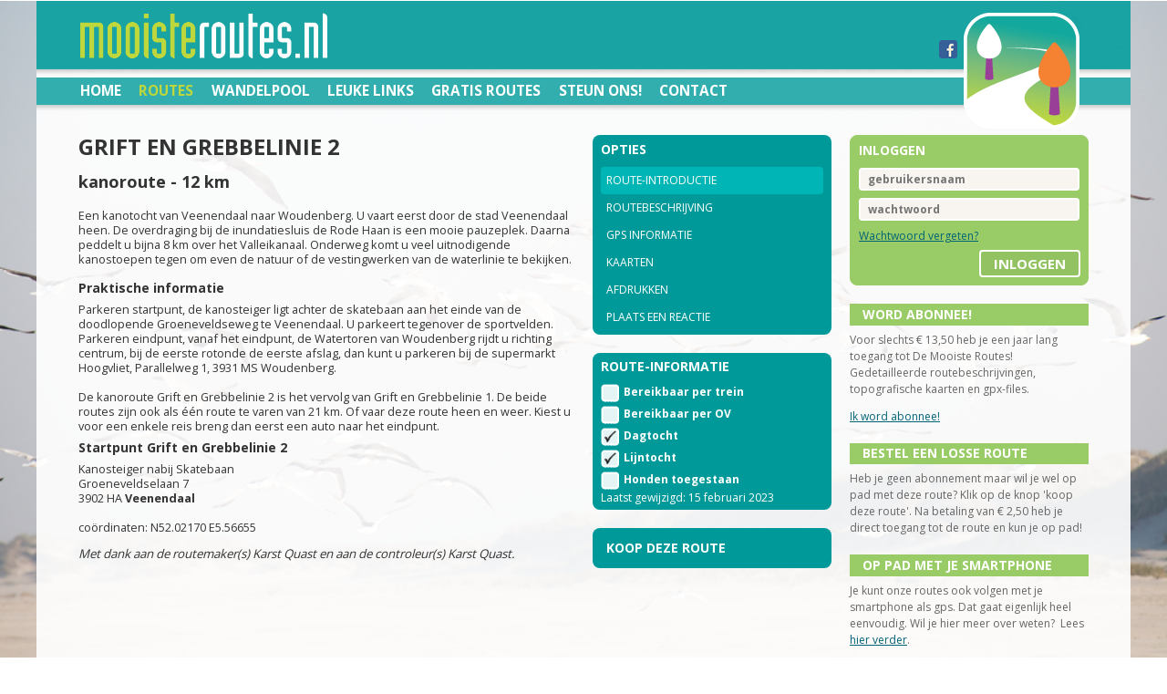

--- FILE ---
content_type: text/html; charset=utf-8
request_url: https://www.mooisteroutes.nl/routes/69621680/grift-en-grebbelinie-2/
body_size: 26526
content:

<!DOCTYPE html>
<!--
TXT 2.0 by HTML5 UP
html5up.net | twitter.com/n33co
Free for personal and commercial use under the CCA 3.0 license (html5up.net/license)
-->
<html lang="nl">
<head>
    <title>kanoroute - Grift en Grebbelinie 2 - Veenendaal Utrecht | De Mooiste Routes</title>
    <meta http-equiv="content-type" content="text/html; charset=utf-8" />
    <meta name="description" content="De mooiste wandelingen, fietsroutes en kanoroutes in Nederland. Met wandelpools. Routebeschrijvingen en perfecte gpx-files voor gps en mobiele telefoon." />
    <meta name="keywords" content="wandelen, fietsen, wandelpool, varen, wandelroute, fietsroute, kanoroute, gpx-files, gps, routebeschrijving" />
    <meta property="og:title" content="kanoroute - Grift en Grebbelinie 2 - Veenendaal Utrecht | De Mooiste Routes" />
    <meta property="og:description" content="De mooiste wandelingen, fietsroutes en kanoroutes in Nederland. Met wandelpools. Routebeschrijvingen en perfecte gpx-files voor gps en mobiele telefoon." />
    <meta property="og:image" content="/images/pictures/logoHeaderRight.png" />
    <meta name="google-site-verification" content="Hnm-5AVyMcFfMbcQk99-7KOQ6F2ugG7_Kwjsw0d-47Q" />
    <meta name="viewport" content="width=device-width, initial-scale=1" />

        <!-- Termly Cookie Bar -->
        <script
            type="text/javascript"
            src="https://app.termly.io/resource-blocker/3f034461-318d-4972-bf08-c5ed30a4b352?autoBlock=off"
        ></script>
        <!-- End Termly Cookie Bar -->
        <!-- Google Tag Manager -->
        <script>
            (function (w, d, s, l, i) {
                w[l] = w[l] || []; w[l].push({
                    'gtm.start':
                        new Date().getTime(), event: 'gtm.js'
                }); var f = d.getElementsByTagName(s)[0],
                    j = d.createElement(s), dl = l != 'dataLayer' ? '&l=' + l : ''; j.async = true; j.src =
                        'https://www.googletagmanager.com/gtm.js?id=' + i + dl; f.parentNode.insertBefore(j, f);
            })(window, document, 'script', 'dataLayer', 'GTM-NP6LPRB');
        </script>
        <!-- End Google Tag Manager -->
        <!-- ****** faviconit.com favicons ****** -->
        <link rel="shortcut icon" href="/favicon.ico">
        <link rel="icon" sizes="16x16 32x32 64x64" href="/favicon.ico">
        <link rel="icon" type="image/png" sizes="196x196" href="/favicon-196.png">
        <link rel="icon" type="image/png" sizes="160x160" href="/favicon-160.png">
        <link rel="icon" type="image/png" sizes="96x96" href="/favicon-96.png">
        <link rel="icon" type="image/png" sizes="64x64" href="/favicon-64.png">
        <link rel="icon" type="image/png" sizes="32x32" href="/favicon-32.png">
        <link rel="icon" type="image/png" sizes="16x16" href="/favicon-16.png">
        <link rel="apple-touch-icon" sizes="152x152" href="/favicon-152.png">
        <link rel="apple-touch-icon" sizes="144x144" href="/favicon-144.png">
        <link rel="apple-touch-icon" sizes="120x120" href="/favicon-120.png">
        <link rel="apple-touch-icon" sizes="114x114" href="/favicon-114.png">
        <link rel="apple-touch-icon" sizes="76x76" href="/favicon-76.png">
        <link rel="apple-touch-icon" sizes="72x72" href="/favicon-72.png">
        <link rel="apple-touch-icon" href="/favicon-57.png">
        <meta name="msapplication-TileColor" content="#FFFFFF">
        <meta name="msapplication-TileImage" content="/favicon-144.png">
        <meta name="msapplication-config" content="/browserconfig.xml">
        <!-- ****** faviconit.com favicons ****** -->

    <link href="https://fonts.googleapis.com/css?family=Open+Sans:400,700|Open+Sans+Condensed:700" rel="stylesheet" />
    <script src="/scripts/jsnlog.min.js?v=74x3Gu8cBiO2sHnxSMCy72UrR1qI-6y1fHIoBdEYAXQ"></script>
    <script src="/js/jquery-1.11.1.min.js?v=kSIvlvNHNevIjfIIAX5U1DKbkgLj5SNn-4sUlpihpe8"></script>
    <script src="/js/jquery-cookie.js?v=r9al9t5A6eZ7Vf9q_sZv_0gn53XJlquAyelkqHKpJSM"></script>
    <script src="/js/config.js?v=4b8hagh8BJ2E9ieTB2bnMZv108GDGpQ9vHj_mvIS0co"></script>
    <script src="/js/skel.min.js?v=S7rc6LsNajxox_yJY63zQK8CdjADM8RE6JnIkSccsK0"></script>
    <script src="/js/skel-panels.min.js?v=sHAwgjAiq6dakE_d2kWBwyAtJg8NKfn8VU71iLYQaw8"></script>
    <script src="/js/knockout-3.1.0.js?v=QVUu9-h9MtkX5zvQIL5LZgnE05OueMg4RoRY-UkSvt0"></script>
    <script src="/js/knockout.mapping.js?v=JQbMrFIzrE55aqnjUL0L0mwOhXwyJVucEtTg9jtown8"></script>
    <script src="/js/knockout.simpleGrid.3.0.js?v=_wmwR8m4tWiy38wNJkz1JKJGKg-zIBI7wpjByUo-e84"></script>
    <script src="/js/knockout-repeat.js?v=Kd4kcIk7Ak71EVzuTunAKxGBpiaCjgI6JD6lF71116s"></script>
    <script src="/Scripts/config.min.js?v=VDhBgd98GQJ2WYyQiFEVRIL9psF-LnpFABKukhTbFwA"></script>
    <script src="/scripts/general.min.js?v=jWR0lUOYtq1_BIzKORlY1vDHhmZF07FfL5Fs33pTTVE"></script>
    <script src="/scripts/validation.min.js?v=yIYE5j1JX8c696lueEpvpy3hdOFDCReUBGOftWlHqA0"></script>
    <script src="/scripts/ci.min.js?v=wRNbP5CSLWUNnTWg-u9hinQNRzRnBtufPQlYuDIQq64"></script>
    <script src="/scripts/jquery.validate.min.js?v=EbHA5aMxDPrxDIV9so_7viJ8MbrArN1bVjl-rAMsgtk"></script>
    <script src="/scripts/jquery.validate.unobtrusive.min.js?v=zkVFxDCBA0K-Fl6QZDRpD0G-GQ-TfuGv7xXkIAM69h8"></script>
    <script src="/scripts/jquery.unobtrusive-ajax.js?v=2wrSowlh1romR1he3CE7fKJ0eypUM7VM94NS4hbKhl0"></script>
    <noscript>
        <link rel="stylesheet" href="/css/skel-noscript.css?v=KWRsUf7--5vzEFeV_3SFsKvWdKgFmgfvZjCxQ_bhe14" />
        <link rel="stylesheet" href="/css/style.min.css?v=9YNVtGoh1HG7loLOUNSb2Et4HYXiDlwGYhkjJ5hyVKo" />
        <link rel="stylesheet" href="/css/style-desktop.min.css?v=EAScwnF3a6MxfHW-Pp_2bd_Ctp6Uf6E1Nxc0y1IMdc4" />
    </noscript>
    <link rel="stylesheet" href="/css/style.min.css?v=9YNVtGoh1HG7loLOUNSb2Et4HYXiDlwGYhkjJ5hyVKo" />

    <link href="https://netdna.bootstrapcdn.com/font-awesome/4.0.3/css/font-awesome.min.css" rel="stylesheet" type="text/css" />
    <![if !IE]>

        <style>
		body {
            background: url(/media/1020/dmr16.jpg) no-repeat center center fixed;
  		-webkit-background-size: cover;
  		-moz-background-size: cover;
  		-o-background-size: cover;
  		background-size: cover;
		}
        </style>
    <![endif]>

    <!-- CurrentPage: 1099 /media/1020/dmr16.jpg -->
    
    <link rel="stylesheet" href="/css/colorbox/colorbox.css?v=1xu_3S33ZOGvie2pmnvWvxNlCqi1BvIWYlBiBqqc3J8" />
    <link rel="stylesheet" href="/css/routes.css?v=vDhrJWiWsJ9l0fFvj8-fZHrLvbKRY9Pbk7nXwlPQHSc" />
    <link rel="canonical" href="https://www.mooisteroutes.nl/routes/69621680/grift-en-grebbelinie-2/">


    <script>
        let vpContent;
        if (window.matchMedia("(orientation: portrait)").matches) {
            vpContent = "width=device-width, initial-scale=0.84";
        } else {
            vpContent = "width=device-width, initial-scale=1.0";
        }
        document.querySelector('meta[name="viewport"]').setAttribute("content", vpContent);

        window.addEventListener("orientationchange", function () {
            if (window.orientation == 0 || window.orientation == 180) {
                // portrait
                vpContent = "width=device-width, initial-scale=0.98";
                document.querySelector('meta[name="viewport"]').setAttribute("content", vpContent);
            } else {
                vpContent = "width=device-width, initial-scale=0.90";
                document.querySelector('meta[name="viewport"]').setAttribute("content", vpContent);
            }
        }, false);
    </script>
</head>
<body>
    <!-- Google Tag Manager (noscript) -->
    <noscript>
        <iframe src="https://www.googletagmanager.com/ns.html?id=GTM-NP6LPRB"
                height="0" width="0" style="display: none; visibility: hidden">
        </iframe>
    </noscript>
    <!-- End Google Tag Manager (noscript) -->

<!-- Header -->
<header id="header">
    <div id="headerBackground">
    </div>
    <div id="headerLogoLeft"></div>
    <div id="headerLogoRight"></div>

    <div class="facebook" style="position: absolute;">
        <a href="https://www.facebook.com/mooisteroutes.nl" target="_blank">
                <img src="/images/facebook.png?v=dQTU4PjmLuM-Abu2dAUDNedC2A-lPyS7vLq9sxR7ExY" alt="facebook" />
        </a>
    </div>
    <div id="headerTopNavigationBar">

<!-- Nav -->
<nav id="nav">
    <!-- <span style="position: absolute; z-index: 999;left:4px;">1099</span> -->
    <ul style="padding-left:0px;">
        <li><a href="/">Home</a></li>

<li id="menu_1081" class="current_page_item"><a id="link_1081" href="/routes/">Routes</a></li>
<li id="menu_1236"><a id="link_1236" href="/wandelpools/">Wandelpool</a></li>
<li id="menu_1422"><a id="link_1422" href="/leuke-links/">Leuke links</a></li>
<li id="menu_18268"><a id="link_18268" href="/kennismaking/">Gratis routes</a></li>
<li id="menu_1160"><a id="link_1160" href="/steun-ons/">Steun ons!</a></li>
<li id="menu_1161"><a id="link_1161" href="/mijn-gegevens/">Mijn gegevens</a></li>
<li id="menu_2581"><a id="link_2581" href="/routeselectie/">Routeselectie</a></li>
<li id="menu_1068"><a id="link_1068" href="/contact/">Contact</a></li>
<li id="menu_29492"><a id="link_29492" href="/rondje-nl/"></a></li>
<li id="menu_29438"><a id="link_29438" href="/rondje-dr/"></a></li>
<li id="menu_29439"><a id="link_29439" href="/rondje-ov/"></a></li>
<li id="menu_9821"><a id="link_9821" href="/mijn-routes/">Mijn Routes</a></li>
    </ul>
</nav>
<!-- /Nav -->    </div>
</header>
<!-- /Header -->
<!-- Main -->
<div id="main-wrapper">
     <div id="main" class="container">
        <div class="row">
            <div class="9u">
                <div class="row" id="trail">
                    <div class="8u">
                        <main>
                            <article>
                                <h1 id="title">Grift en Grebbelinie 2</h1>
                                <h2 class="no_transform">kanoroute - 12 km</h2>
                                <div class="trail">
                                    <div id="description">Een kanotocht van Veenendaal naar Woudenberg. U vaart eerst door de stad Veenendaal heen. De overdraging bij de inundatiesluis de Rode Haan is een mooie pauzeplek. Daarna peddelt u bijna 8 km over het Valleikanaal. Onderweg komt u veel uitnodigende kanostoepen tegen om even de natuur of de vestingwerken van de waterlinie te bekijken.<br /><br /><h4 class="no_transform">Praktische informatie</h4>Parkeren startpunt, de kanosteiger ligt achter de skatebaan aan het einde van de doodlopende Groeneveldseweg te Veenendaal. U parkeert tegenover de sportvelden.<br />Parkeren eindpunt, vanaf het eindpunt,  de Watertoren van Woudenberg rijdt u richting centrum, bij de eerste rotonde de eerste afslag, dan kunt u parkeren bij de supermarkt Hoogvliet, Parallelweg 1, 3931 MS Woudenberg.<br /><br />De kanoroute Grift en Grebbelinie 2  is het vervolg van Grift en Grebbelinie 1. De beide routes zijn ook als één route te varen van 21 km. Of vaar deze route heen en weer. Kiest u voor een enkele reis breng dan eerst een auto naar het eindpunt.</div>
                                    <div class="locatieInfo">

<div>
    <h4 class="no_transform">Startpunt Grift en Grebbelinie 2</h4>
    <div>
Kanosteiger nabij Skatebaan<br />
Groeneveldselaan 7<br />
3902 HA <strong>Veenendaal</strong><br />
            <br />
co&#xF6;rdinaten: N52.02170 E5.56655    </div>
</div>
                                    </div>
                                    <div class="colofon">Met dank aan de routemaker(s) Karst Quast en aan de controleur(s) Karst Quast.</div>
                                </div>

<div id="trailreactions">


</div>
                            </article>
                        </main>
                    </div>
                    <div class="4u">
                        <aside>
                            <div class="row">
                                <div class="12u">

<div class="mrbox round darkfill menu">
    <h1>Opties</h1>
    <a href="/routes/69621680/grift-en-grebbelinie-2/" id="menuIntroductie">Route-introductie</a>
            <a id="menuBeschrijving" data-bind="attr: { href: descriptionUrl }">Routebeschrijving</a>
            <a id="menuGps" data-bind="attr: { href: gpsUrl }">GPS informatie</a>
    <!-- ko foreach: data.Maps -->
    <div data-bind="style: { display: $index() == 0 ? 'block' : 'none' }">
        <a class="kaart" data-bind="attr: { href: url }, text: $root.data.Maps.length > 1 ? 'Kaarten' : 'Kaart'"></a>
    </div>
    <!-- /ko -->
        <a id="menuPrint" href="#" data-bind="click: print">Afdrukken</a>
    <a href="/routes/69621680/grift-en-grebbelinie-2/reactie/" id="menuReactie">Plaats een reactie</a>
    <div style="color:black"></div> 
</div>
                                </div>
                                <div class="12u">



<div class="mrbox round darkfill menu">
    <h1>Route-Informatie</h1>
        <div class="controlrow">
            <input class="css-checkbox" type="checkbox" disabled > <label class="css-label">Bereikbaar per trein </label>
        </div>
        <div class="controlrow">
            <input class="css-checkbox" type="checkbox" disabled > <label class="css-label">Bereikbaar per OV </label>
        </div>
        <div class="controlrow">
            <input class="css-checkbox" type="checkbox" checked><label class="css-label">Dagtocht</label>
        </div>
        <div class="controlrow">
            <input class="css-checkbox" type="checkbox" checked><label class="css-label">Lijntocht</label>
        </div>
            <input class="css-checkbox" type="checkbox" disabled> <label class="css-label">Honden toegestaan </label>
    
    <br />
        <div>Laatst gewijzigd: 15 februari 2023</div>
</div>
                                </div>

                                    <div class="12u">
                                        <div class="mrbox round darkfill menu">
                                            <h1 style="margin-bottom: 0;"><a href="/steun-ons/losse-route-kopen/?origin=/routes/69621680/grift-en-grebbelinie-2/">Koop deze route</a></h1>
                                        </div>
                                    </div>
  
                            </div>
                            

                        </aside>
                    </div>
                </div>
            </div>
            <div class="3u">
                <div>
    <div>
        
<div id="ci" class="mrbox round border lightfill" style="height:165px; ">

    <div style="display:none;" data-bind="visible: data.ResponseId">
        <div style="display:none;" data-bind="visible: data.HasAccess">
            <h1>je bent ingelogd als:</h1>
            <div class="customername" data-bind="text: data.DisplayName"></div>
            <div data-bind="text: data.SubscriptionInfo"></div>
            <div data-bind="html: data.SubscriptionInfoHtml"></div>
            <div class="bottombar" style=" text-align: right;right:8px;">
                <a class="button lightfill" data-bind="click: remove">uitloggen</a>
            </div>
        </div>
        <div style="display:none;" data-bind="visible: !data.HasAccess">
            <h1>je bent ingelogd als:</h1>
            <div class="customername" data-bind="text: data.DisplayName"></div>
            <div data-bind="text: data.SubscriptionInfo"></div>
            <div data-bind="html: data.SubscriptionInfoHtml"></div>
            <div class="bottombar" style=" text-align: right;right:8px;">
                <a class="button lightfill" data-bind="click: remove">uitloggen</a>
            </div>
        </div>
    </div>
    <div style="display:none;" data-bind="visible: !data.ResponseId">
        <h1>inloggen</h1>
        <div class="controlrow edit">
            <input id="userName" type="text" placeholder="gebruikersnaam" />
        </div>
        <div class="controlrow edit">
            <input id="password" type="password" placeholder="wachtwoord" />
        </div>
        <div><a onclick="return ci.forgotpassword('/mijn-gegevens/wachtwoord-vergeten/');" href="/mijn-gegevens/wachtwoord-vergeten/">Wachtwoord vergeten?</a></div>
        <div class="bottombar" style=" text-align: right;right:8px;">
            <a id="btnlogin" class="button lightfill" href="#" data-bind="click: request">inloggen</a>
        </div>
    </div>
</div>
    </div>
</div>

                
                

<div class="mrbox nofill">
<h1>Word Abonnee!</h1>
<p>Voor slechts € 13,50 heb je een jaar lang toegang tot De Mooiste Routes! Gedetailleerde routebeschrijvingen, topografische kaarten en gpx-files.</p>
<p><a href="/steun-ons/" target="_top" title="Ik word abonnee">Ik word abonnee!</a></p></div>
<div class="mrbox nofill">
<h1>Bestel een losse route</h1>
<p>Heb je geen abonnement maar wil je wel op pad met deze route? Klik op de knop 'koop deze route'. Na betaling van € 2,50 heb je direct toegang tot de route en kun je op pad!</p></div>
<div class="mrbox nofill">
<h1>Op pad met je smartphone</h1>
<p>Je kunt onze routes ook volgen met je smartphone als gps. Dat gaat eigenlijk heel eenvoudig. Wil je hier meer over weten?  Lees <a href="/gps-info/op-pad-met-je-smartphone/" title="op pad met je smartphone als gps">hier verder</a>.</p></div>
            </div>
        </div>
    </div> 
</div>



<!-- Footer -->
<footer id="footer" class="container">
    <div class="row">
        <div class="3u">
            <div class="mrbox">
                
            </div>
        </div>
        <div class="3u">
            <div class="mrbox">
                
            </div>
        </div>
        <div class="3u">
            <div class="mrbox">
                
            </div>
        </div>
        <div class="3u">
            <div class="mrbox">
                
            </div>
        </div>
    </div>

</footer>
<!-- /Footer -->

<!-- overlays -->

<!-- loading -->
<div id="mr-loading-overlay">
    <div id="mr-loading">
        <img src='/images/icons/ajax-loader.gif'/><br>
        een moment geduld...
    </div>
</div>
<div id="mr-notloggedin-overlay">
    <div id="mr-notloggedin" class="mrbox round border darkfill">
        <h1>je bent niet ingelogd</h1>
        <p id="notLoggedInMessageText">
            Om de aanvullende informatie voor routes te kunnen bekijken, moet je eerst ingelogd zijn, of een geldig abonnement hebben voor toegang tot deze route.<br/><br/>
            Wil je abonnee worden? Klik dan op "meer informatie"
        </p>
        <div class="bottombar">
            <a id="mr-notloggedin-login-button" onclick="focusLogin()" class="button lightfill" style="float: left; width: 188px; margin: 3px;">Inloggen</a>
            <a onclick="showNotLoggedin(false)" class="button lightfill" style="float: left; width: 188px; margin: 3px;">Sluiten</a>
            <div style="clear: both"></div>
                <a id="mr-notloggedin-singletrail-button" onclick="document.location = '/steun-ons/losse-route-kopen/?origin=/routes/69621680/grift-en-grebbelinie-2/'" style="display: none; float: left; width: 188px; margin: 3px;" class="button lightfill">Losse route kopen</a>
            <a onclick="document.location = '/steun-ons/'" class="button lightfill" style="float: left; width: 188px; margin: 3px;">Meer informatie</a>
        </div>
    </div>
</div>
<div id="mr-message-overlay">
    <div id="mr-message" class="mrbox round border darkfill">
        <h1 id="messageTitle"></h1>
        <p id="messageText"></p>
        <div class="bottombar" id="bottombarpopup" style="text-align: right; right: 8px;">
            <a id="messageClose" onclick="showMessage(false)" class="button lightfill">Sluiten</a>

        </div>
    </div>
</div>
<!-- /overlays -->


        <script type="text/javascript">
        </script>

    <script src="/css/colorbox/jquery.colorbox.min.js?v=QtJqjd1oGL6XsP6W68C8ImHjBGFEFaZIRNCcHVNVrqI"></script>
        <script src="/scripts/Pages/route.min.js?v=afoOua7kccokfSr7rzXRE_vWZD6c15s29ZJDke_sfJQ"></script>
        <script src="/Scripts/Pages/routeinfo-mvc.min.js?v=I5dxMBCDdIKxOa46tf52DNK2ek6LKKQ4nS24zxAN3ps"></script>
        <script type="text/javascript">
            var menu;
	        $(function () {
	            var jsonModel = {"TrailId":1680,"Id":"696268f4-9918-409a-ba1d-1213ded8053b","RouteId":"69621680","Gps":true,"GpsOnly":false,"Name":"Grift en Grebbelinie 2","FriendlyUrlName":"grift-en-grebbelinie-2","Type":"kano","RouteType":"kanoroute","Maps":[{"TrailId":"696268f4-9918-409a-ba1d-1213ded8053b","Id":"e6ef7f4f-6cf7-4772-b9ba-c410082096f2","Type":100,"Name":"A","Description":"Routekaart A","Access":false,"Reason":null},{"TrailId":"696268f4-9918-409a-ba1d-1213ded8053b","Id":"3aac9773-d49d-4c54-ae23-086b8cb35fc1","Type":101,"Name":"B","Description":"Routekaart B","Access":false,"Reason":null}],"MapsGps":null,"MapsIntro":[{"TrailId":"696268f4-9918-409a-ba1d-1213ded8053b","Id":"01d65ba3-3f8f-4d0b-a8cb-d4e72b21a546","Type":1,"Name":"Aanrijroute","Description":"Aanrijroute","Access":false,"Reason":null}],"GpsData":["cb1752bc-d6a6-4525-8d7f-f62c80242fb3"],"DescriptionAvailable":true,"Intro":"Een kanotocht van Veenendaal naar Woudenberg. U vaart eerst door de stad Veenendaal heen. De overdraging bij de inundatiesluis de Rode Haan is een mooie pauzeplek. Daarna peddelt u bijna 8 km over het Valleikanaal. Onderweg komt u veel uitnodigende kanostoepen tegen om even de natuur of de vestingwerken van de waterlinie te bekijken.\u003Cbr /\u003E\u003Cbr /\u003E\u003Ch4 class=\u0022no_transform\u0022\u003EPraktische informatie\u003C/h4\u003EParkeren startpunt, de kanosteiger ligt achter de skatebaan aan het einde van de doodlopende Groeneveldseweg te Veenendaal. U parkeert tegenover de sportvelden.\u003Cbr /\u003EParkeren eindpunt, vanaf het eindpunt,  de Watertoren van Woudenberg rijdt u richting centrum, bij de eerste rotonde de eerste afslag, dan kunt u parkeren bij de supermarkt Hoogvliet, Parallelweg 1, 3931 MS Woudenberg.\u003Cbr /\u003E\u003Cbr /\u003EDe kanoroute Grift en Grebbelinie 2  is het vervolg van Grift en Grebbelinie 1. De beide routes zijn ook als \u00E9\u00E9n route te varen van 21 km. Of vaar deze route heen en weer. Kiest u voor een enkele reis breng dan eerst een auto naar het eindpunt.","Description":null,"DistanceShort":0.00,"Distance":12.00,"DisplayDistance":"12 km","BereikbaarPerTrein":false,"BereikbaarPerOv":false,"Markering":false,"Meerdaags":false,"ExcludeSingleTrail":false,"Rondtocht":false,"Lijntocht":true,"Honden":null,"HorecaStart":false,"HorecaOnderweg":true,"NordicWalk":false,"EBike":false,"FietsVerhuur":false,"KanoVerhuur":false,"JutterVerhuur":false,"LocatieNaam":"Kanosteiger nabij Skatebaan","LocatieAdres":"Groeneveldselaan 7","LocatiePostcode":"3902 HA","LocatiePlaats":"Veenendaal","LocatieProvincie":"Utrecht","LocatieProvincieCode":"UT","LocatieInfo":"Kanosteiger nabij Skatebaan\u003Cbr /\u003EGroeneveldselaan 7\u003Cbr /\u003E3902 HA Veenendaal\u003Cbr /\u003E\u003Cbr /\u003Eco\u0026#246;rdinaten: N52.02170 E5.56655","AuteurId":101,"AuteurGpsId":-1,"CoAuteurIds":null,"ControleurIds":"101","ControleurGpsId":-1,"Colofon":"Met dank aan de routemaker(s) Karst Quast en aan de controleur(s) Karst Quast.","Lat":52.0217,"Lng":5.56655,"Latitude":"N52.02170","Longitude":"E5.56655","Status":"geen","Reactions":[],"LastModified":"2023-02-15T18:14:03.07","LastAudited":"2022-08-12T00:00:00","AuditNow":false,"AuditInfo":null,"Aanbieder":{"Name":null,"Afdeling":null,"Contactpersoon":null,"Adres":null,"Postcode":null,"Plaats":null,"Emailaddress":null,"Telefoonnummer":null,"Website":null},"DifficultyClassification":[],"BegeleiderGewenst":false,"Hulphonden":false,"BankjesOnderweg":false,"Wildrooster":false,"HekkenOfSluisjes":false,"TreinToegankelijkRolstoel":false,"OvToegankelijkRolstoel":false,"Gehandicaptenparkeerplaats":false,"LocationHoreca":false,"LocationToegangkelijkRolstoel":false,"LocationToiletToegangkelijkRolstoel":false,"OnderwegToiletToegangkelijkRolstoel":false,"BandenpompAanwezig":false,"AcculaderAanwezig":false,"Guideline":false,"Losloopgebied":false,"Hellingshoek":0,"Dwarshelling":0,"Richels":0,"WildroosterZelfstandigTePasseren":false,"SporenTussenruimteMax50":false,"HekkenOfSluisjesZelfstandigTePasseren":false,"WildroosterGrootsteAfstandSpijlen":0,"OnderwegToegangkelijkRolstoel":false,"Verhardwegdek":false,"HalfverhardFijnEgaalwegdek":false,"HalfverhardGrofHobbeligwegdek":false,"OnverhardStevigeOndergrond":false,"OnverhardZachteOndergrond":false,"MarkeringToelichting":null,"BegeleiderGewenstToelichting":null,"BankjesOnderwegToelichting":null,"HellingshoekToelichting":null,"DwarshellingToelichting":null,"ObstakelsToelichting":null,"WildroosterToelichting":null,"HekkenOfSluisjesToelichting":null,"OndergrondToelichting":null,"Inkorting2":0.00,"BandenpompOnderweg":false,"AcculaderOnderweg":false,"GuidlineVanafOV":false,"IsOop":false,"DoorgangenOveralMinimaal90":false,"MinimaleBreedteDoorgang":null,"ToelichtingSporen":null,"Sporen":false,"FreeTrailConditions":{"IsFreeTrail":false,"IsEmailRequired":false,"IsEmailValidationRequired":false},"Access":false,"Reason":null};
	            menu = new RouteInfo(jsonModel, 'menuIntroductie');
	        });
        </script>

<script type="text/javascript">
        $(function () {
            $(document).on("click",
                ".use-ajax",
                function (e) {
                    console.log('click');
                    e.preventDefault();
                    var form = $(this).closest('form');
                    $(form).submit();
                });
        });

    </script><!-- JSNLog Configuration Start --><script type="text/javascript">
//<![CDATA[
var __jsnlog_configure = function (JL) {
JL.setOptions({"clientIP": "3.16.1.26",
"requestId": "40000ff1-0000-f700-b63f-84710c7967bb",
"enabled": true,
"maxMessages": 2147483647});
}; try { __jsnlog_configure(JL); } catch(e) {};
//]]>
</script>
<script type="text/javascript" src="https://cdnjs.cloudflare.com/ajax/libs/jsnlog/2.30.0/jsnlog.min.js"></script>
<!-- JSNLog Configuration End --></body>
</html>

--- FILE ---
content_type: text/css
request_url: https://www.mooisteroutes.nl/css/routes.css?v=vDhrJWiWsJ9l0fFvj8-fZHrLvbKRY9Pbk7nXwlPQHSc
body_size: 2365
content:
.trail .nr20fietstxt, .trail .nr20fietstxtnat, .trail .nr20fietsstraat, .trail .nr30voettxt, .trail .nr30voettxtnat, .trail .nr30voettxtstraat, .trail .nr40kanotxt, .trail .nr40kanotxtnat, .trail .nr40kanotxtstraat {
    color: #303030;
    font-family: Open Sans,sans-serif;
    font-size: 10pt;
    font-weight: normal;
    line-height: 1.7em;
    word-spacing: -0.1em;
}

.trail .nr20fietstxt, .trail .nr30voettxt, .trail .nr40kanotxt {
    margin: 10px 0px 10px 0px;
}

.trail li {
    list-style-type: disc;
}

    .trail li .nr20fietstxt, .trail li .nr30voettxt, .trail li .nr40kanotxt {
        margin: 0px 0px 0px 0px;
    }

.trail blockquote:before, .trail blockquote:after {
    content: no-close-quote;
    display: none;
}

.trail blockquote:before, .trail blockquote:after {
    content: no-open-quote;
    display: none;
}

.trail .nr20fietstxtnum, .trail .nr30voettxtnum, .trail .nr40kanotxtnum {
    font-family: Open Sans,sans-serif;
    font-size: 22px;
    font-style: normal;
    font-variant: normal;
    font-weight: bold;
    line-height: normal;
    text-transform: none;
}

.trail .nr20fietstxtnat, .trail .nr30voettxtnat, .trail .nr40kanotxtnat {
    font-style: italic;
}

.trail blockquote {
    font-style: italic;
    margin: 0px 0px;
    padding: 0 36px 0 39px;
}

.trail ul {
    padding-left: 29px;
    margin: 0 10px 0 10px;
}

.trail p {
    margin-top: 12px;
    margin-bottom: 12px;
}

.trail .nr30voettxtkop, .trail .nr40kanotxtkop {
    color: #303030;
    font-family: Open Sans,sans-serif;
    font-size: 10pt;
    font-weight: bold;
    line-height: 1.7em;
    word-spacing: -0.1em;
}

.trail .nr30voetnoot, .trail .nr40kanonoot {
    color: #303030;
    font-family: Open Sans,sans-serif;
    font-size: 10pt;
    font-weight: normal;
    line-height: 1.7em;
    word-spacing: -0.1em;
}

.print {
    margin: 18px 50px 0px 50px;
    min-width: 0px;
    background-color: #ffffff;
}

    .print .trail .nr20fietstxt {
        font-size: 12pt;
        line-height: normal;
    }

    .print .trail .nr20fietstxtnat {
        font-size: 10pt;
        line-height: normal;
    }

    .print .trail .nr30voettxt, .print .trail .nr30voettxtnat, .print .trail .nr40kanotxt, .print .trail .nr40kanotxtnat {
        line-height: 12pt;
    }

@media print {
    .no-print, .no-print * {
        display: none !important;
    }
}

.waypointbox-content {
    margin-left: 40px;
    display: block;
}


--- FILE ---
content_type: text/javascript
request_url: https://www.mooisteroutes.nl/js/knockout-repeat.js?v=Kd4kcIk7Ak71EVzuTunAKxGBpiaCjgI6JD6lF71116s
body_size: 9954
content:
// REPEAT binding for Knockout http://knockoutjs.com/
// (c) Michael Best
// License: MIT (http://www.opensource.org/licenses/mit-license.php)
// Version 2.0.0

(function(factory) {
    if (typeof define === 'function' && define.amd) {
        // [1] AMD anonymous module
        define(['knockout'], factory);
    } else {
        // [2] No module loader (plain <script> tag) - put directly in global namespace
        factory(window.ko);
    }
})(function(ko) {

if (!ko.virtualElements)
    throw Error('Repeat requires at least Knockout 2.1');

var ko_bindingFlags = ko.bindingFlags || {};
var ko_unwrap = ko.utils.unwrapObservable;

var koProtoName = '__ko_proto__';

if (ko.version >= "3.0.0") {
    // In Knockout 3.0.0, use the node preprocessor to replace a node with a repeat binding with a virtual element
    var provider = ko.bindingProvider.instance, previousPreprocessFn = provider.preprocessNode;
    provider.preprocessNode = function(node) {
        var newNodes, nodeBinding;
        if (!previousPreprocessFn || !(newNodes = previousPreprocessFn.call(this, node))) {
            if (node.nodeType === 1 && (nodeBinding = node.getAttribute('data-bind'))) {
                if (/^\s*repeat\s*:/.test(nodeBinding)) {
                    var leadingComment = document.createComment('ko ' + nodeBinding),
                        trailingComment = document.createComment('/ko');
                    node.parentNode.insertBefore(leadingComment, node);
                    node.parentNode.insertBefore(trailingComment, node.nextSibling);
                    node.removeAttribute('data-bind');
                    newNodes = [leadingComment, node, trailingComment];
                }
            }
        }
        return newNodes;
    };
}

ko.virtualElements.allowedBindings.repeat = true;
ko.bindingHandlers.repeat = {
    flags: ko_bindingFlags.contentBind | ko_bindingFlags.canUseVirtual,
    init: function(element, valueAccessor, allBindingsAccessor, xxx, bindingContext) {

        // Read and set fixed options--these options cannot be changed
        var repeatParam = ko_unwrap(valueAccessor());
        if (repeatParam && typeof repeatParam == 'object' && !('length' in repeatParam)) {
            var repeatIndex = repeatParam.index,
                repeatData = repeatParam.item,
                repeatStep = repeatParam.step,
                repeatReversed = repeatParam.reverse,
                repeatBind = repeatParam.bind,
                repeatInit = repeatParam.init,
                repeatUpdate = repeatParam.update;
        }
        // Set default values for options that need it
        repeatIndex = repeatIndex || '$index';
        repeatData = repeatData || ko.bindingHandlers.repeat.itemName || '$item';
        repeatStep = repeatStep || 1;
        repeatReversed = repeatReversed || false;

        var parent = element.parentNode, placeholder;
        if (element.nodeType == 8) {    // virtual element
            // Extract the "children" and find the single element node
            var childNodes = ko.utils.arrayFilter(ko.virtualElements.childNodes(element), function(node) { return node.nodeType == 1;});
            if (childNodes.length !== 1) {
                throw Error("Repeat binding requires a single element to repeat");
            }
            ko.virtualElements.emptyNode(element);

            // The placeholder is the closing comment normally, or the opening comment if reversed
            placeholder = repeatReversed ? element : element.nextSibling;
            // The element to repeat is the contained element
            element = childNodes[0];
        } else {    // regular element
            // First clean the element node and remove node's binding
            var origBindString = element.getAttribute('data-bind');
            ko.cleanNode(element);
            element.removeAttribute('data-bind');

            // Original element is no longer needed: delete it and create a placeholder comment
            placeholder = document.createComment('ko_repeatplaceholder ' + origBindString);
            parent.replaceChild(placeholder, element);
        }

        // extract and remove a data-repeat-bind attribute, if present
        if (!repeatBind) {
            repeatBind = element.getAttribute('data-repeat-bind');
            if (repeatBind) {
                element.removeAttribute('data-repeat-bind');
            }
        }

        // Make a copy of the element node to be copied for each repetition
        var cleanNode = element.cloneNode(true);
        if (typeof repeatBind == "string") {
            cleanNode.setAttribute('data-bind', repeatBind);
            repeatBind = null;
        }

        // Set up persistent data
        var lastRepeatCount = 0,
            notificationObservable = ko.observable(),
            repeatArray, arrayObservable;

        if (repeatInit) {
            repeatInit(parent);
        }

        var subscribable = ko.computed(function() {
            function makeArrayItemAccessor(index) {
                var f = function(newValue) {
                    var item = repeatArray[index];
                    // Reading the value of the item
                    if (!arguments.length) {
                        notificationObservable();   // for dependency tracking
                        return ko_unwrap(item);
                    }
                    // Writing a value to the item
                    if (ko.isObservable(item)) {
                        item(newValue);
                    } else if (arrayObservable && arrayObservable.splice) {
                        arrayObservable.splice(index, 1, newValue);
                    } else {
                        repeatArray[index] = newValue;
                    }
                    return this;
                };
                // Pretend that our accessor function is an observable
                f[koProtoName] = ko.observable;
                return f;
            }

            function makeBinding(item, index, context) {
                return repeatArray
                    ? function() { return repeatBind.call(bindingContext.$data, item, index, context); }
                    : function() { return repeatBind.call(bindingContext.$data, index, context); }
            }

            // Read and set up variable options--these options can change and will update the binding
            var paramObservable = valueAccessor(), repeatParam = ko_unwrap(paramObservable), repeatCount = 0;
            if (repeatParam && typeof repeatParam == 'object') {
                if ('length' in repeatParam) {
                    repeatArray = repeatParam;
                    repeatCount = repeatArray.length;
                } else {
                    if ('foreach' in repeatParam) {
                        repeatArray = ko_unwrap(paramObservable = repeatParam.foreach);
                        if (repeatArray && typeof repeatArray == 'object' && 'length' in repeatArray) {
                            repeatCount = repeatArray.length || 0;
                        } else {
                            repeatCount = repeatArray || 0;
                            repeatArray = null;
                        }
                    }
                    // If a count value is provided (>0), always output that number of items
                    if ('count' in repeatParam)
                        repeatCount = ko_unwrap(repeatParam.count) || repeatCount;
                    // If a limit is provided, don't output more than the limit
                    if ('limit' in repeatParam)
                        repeatCount = Math.min(repeatCount, ko_unwrap(repeatParam.limit)) || repeatCount;
                }
                arrayObservable = repeatArray && ko.isObservable(paramObservable) ? paramObservable : null;
            } else {
                repeatCount = repeatParam || 0;
            }

            // Remove nodes from end if array is shorter
            for (; lastRepeatCount > repeatCount; lastRepeatCount-=repeatStep) {
                ko.removeNode(repeatReversed ? placeholder.nextSibling : placeholder.previousSibling);
            }

            // Notify existing nodes of change
            notificationObservable.notifySubscribers();

            // Add nodes to end if array is longer (also initially populates nodes)
            for (; lastRepeatCount < repeatCount; lastRepeatCount+=repeatStep) {
                // Clone node and add to document
                var newNode = cleanNode.cloneNode(true);
                parent.insertBefore(newNode, repeatReversed ? placeholder.nextSibling : placeholder);
                newNode.setAttribute('data-repeat-index', lastRepeatCount);

                // Apply bindings to inserted node
                if (repeatArray && repeatData == '$data') {
                    var newContext = bindingContext.createChildContext(makeArrayItemAccessor(lastRepeatCount));
                } else {
                    var newContext = bindingContext.extend();
                    if (repeatArray)
                        newContext[repeatData] = makeArrayItemAccessor(lastRepeatCount);
                }
                newContext[repeatIndex] = lastRepeatCount;
                if (repeatBind) {
                    var result = ko.applyBindingsToNode(newNode, makeBinding(newContext[repeatData], lastRepeatCount, newContext), newContext, true),
                        shouldBindDescendants = result && result.shouldBindDescendants;
                }
                if (!repeatBind || (result && shouldBindDescendants !== false)) {
                    ko.applyBindings(newContext, newNode);
                }
            }
            if (repeatUpdate) {
                repeatUpdate(parent);
            }
        }, null, {disposeWhenNodeIsRemoved: placeholder});

        return { controlsDescendantBindings: true, subscribable: subscribable };
    }
};
});


--- FILE ---
content_type: text/javascript
request_url: https://www.mooisteroutes.nl/scripts/jsnlog.min.js?v=74x3Gu8cBiO2sHnxSMCy72UrR1qI-6y1fHIoBdEYAXQ
body_size: 11286
content:
/* 
 * JSNLog 2.29.0
 * Open source under the MIT License.
 * Copyright 2012-2017 Mattijs Perdeck All rights reserved.
 */
var $jscomp=$jscomp||{};$jscomp.scope={};$jscomp.defineProperty="function"==typeof Object.defineProperties?Object.defineProperty:function(a,c,f){a!=Array.prototype&&a!=Object.prototype&&(a[c]=f.value)};$jscomp.getGlobal=function(a){return"undefined"!=typeof window&&window===a?a:"undefined"!=typeof global&&null!=global?global:a};$jscomp.global=$jscomp.getGlobal(this);
$jscomp.polyfill=function(a,c,f,e){if(c){f=$jscomp.global;a=a.split(".");for(e=0;e<a.length-1;e++){var k=a[e];k in f||(f[k]={});f=f[k]}a=a[a.length-1];e=f[a];c=c(e);c!=e&&null!=c&&$jscomp.defineProperty(f,a,{configurable:!0,writable:!0,value:c})}};$jscomp.polyfill("Object.setPrototypeOf",function(a){return a?a:"object"!=typeof"".__proto__?null:function(a,f){a.__proto__=f;if(a.__proto__!==f)throw new TypeError(a+" is not extensible");return a}},"es6","es5");
var __extends=this&&this.__extends||function(){var a=Object.setPrototypeOf||{__proto__:[]}instanceof Array&&function(a,f){a.__proto__=f}||function(a,f){for(var c in f)f.hasOwnProperty(c)&&(a[c]=f[c])};return function(c,f){function e(){this.constructor=c}a(c,f);c.prototype=null===f?Object.create(f):(e.prototype=f.prototype,new e)}}();
function JL(a){if(!a)return JL.__;Array.prototype.reduce||(Array.prototype.reduce=function(a,c){for(var f=c,e=0;e<this.length;e++)f=a(f,this[e],e,this);return f});var c="";return("."+a).split(".").reduce(function(a,e,k,n){c=c?c+("."+e):e;e=a["__"+c];void 0===e&&(JL.Logger.prototype=a,e=new JL.Logger(c),a["__"+c]=e);return e},JL.__)}
(function(a){function c(a,b,g){void 0!==b[a]&&(null===b[a]?delete g[a]:g[a]=b[a])}function f(d){if(null!=a.enabled&&!a.enabled)return!1;try{if(d.userAgentRegex&&!(new RegExp(d.userAgentRegex)).test(navigator.userAgent))return!1}catch(b){}try{if(d.ipRegex&&a.clientIP&&!(new RegExp(d.ipRegex)).test(a.clientIP))return!1}catch(b){}return!0}function e(a,b){try{if(a.disallow&&(new RegExp(a.disallow)).test(b))return!1}catch(g){}return!0}function k(a){return"function"==typeof a?a instanceof RegExp?a.toString():
a():a}function n(d){d=k(d);switch(typeof d){case "string":return new l(d,null,d);case "number":var b=d.toString();return new l(b,null,b);case "boolean":return b=d.toString(),new l(b,null,b);case "undefined":return new l("undefined",null,"undefined");case "object":if(d instanceof RegExp||d instanceof String||d instanceof Number||d instanceof Boolean)return b=d.toString(),new l(b,null,b);b="function"===typeof a.serialize?a.serialize.call(this,d):JSON.stringify(d);return new l("",d,b);default:return new l("unknown",
null,"unknown")}}function r(d,b,g){a.entryId++;return new t(d,b,g,a._getTime(),a.entryId)}function u(a){a.id&&(clearTimeout(a.id),a.id=null)}function v(a,b,g){var d=this;a.id||(a.id=setTimeout(function(){g.call(d)},b))}a.requestId="";a.entryId=0;a._createXMLHttpRequest=function(){return new XMLHttpRequest};a._getTime=function(){return(new Date).getTime()};a._console=console;a._appenderNames=[];var l=function(){return function(a,b,g){this.msg=a;this.meta=b;this.finalString=g}}();a.setOptions=function(a){c("enabled",
a,this);c("maxMessages",a,this);c("defaultAjaxUrl",a,this);c("clientIP",a,this);c("requestId",a,this);c("defaultBeforeSend",a,this);c("serialize",a,this);return this};a.getAllLevel=function(){return-2147483648};a.getTraceLevel=function(){return 1E3};a.getDebugLevel=function(){return 2E3};a.getInfoLevel=function(){return 3E3};a.getWarnLevel=function(){return 4E3};a.getErrorLevel=function(){return 5E3};a.getFatalLevel=function(){return 6E3};a.getOffLevel=function(){return 2147483647};var h=function(){return function(a,
b){this.inner=b;this.name="JL.Exception";this.message=n(a).finalString}}();a.Exception=h;h.prototype=Error();var t=function(){return function(a,b,g,c,f){this.l=a;this.m=b;this.n=g;this.t=c;this.u=f}}();a.LogItem=t;h=function(){function d(b,g){this.appenderName=b;this.sendLogItems=g;this.level=a.getTraceLevel();this.sendWithBufferLevel=2147483647;this.storeInBufferLevel=-2147483648;this.bufferSize=0;this.batchSize=1;this.maxBatchSize=20;this.batchTimeout=2147483647;this.sendTimeout=5E3;this.buffer=
[];this.batchBuffer=[];this.batchTimeoutTimer={id:null};this.sendTimeoutTimer={id:null};this.nbrLogItemsBeingSent=this.nbrLogItemsSkipped=0;if(void 0==b)throw"Trying to create an appender without a name or with an empty name";if(-1!=a._appenderNames.indexOf(b)){if(!b)throw"Trying to create an appender without a name or with an empty name";throw"Multiple appenders use the same name "+b;}a._appenderNames.push(b)}d.prototype.addLogItemsToBuffer=function(b){if(this.batchBuffer.length>=this.maxBatchSize)this.nbrLogItemsSkipped+=
b.length;else{if(null!=a.maxMessages){if(1>a.maxMessages)return;a.maxMessages-=b.length}this.batchBuffer=this.batchBuffer.concat(b);var g=this;v(this.batchTimeoutTimer,this.batchTimeout,function(){g.sendBatch.call(g)})}};d.prototype.batchBufferHasOverdueMessages=function(){for(var b=0;b<this.batchBuffer.length;b++)if(a._getTime()-this.batchBuffer[b].t>this.batchTimeout)return!0;return!1};d.prototype.batchBufferHasStrandedMessage=function(){return null!=a.maxMessages&&1>a.maxMessages&&0<this.batchBuffer.length};
d.prototype.sendBatchIfComplete=function(){(this.batchBuffer.length>=this.batchSize||this.batchBufferHasOverdueMessages()||this.batchBufferHasStrandedMessage())&&this.sendBatch()};d.prototype.onSendingEnded=function(){u(this.sendTimeoutTimer);this.nbrLogItemsBeingSent=0;this.sendBatchIfComplete()};d.prototype.setOptions=function(b){c("level",b,this);c("ipRegex",b,this);c("userAgentRegex",b,this);c("disallow",b,this);c("sendWithBufferLevel",b,this);c("storeInBufferLevel",b,this);c("bufferSize",b,this);
c("batchSize",b,this);c("maxBatchSize",b,this);c("batchTimeout",b,this);c("sendTimeout",b,this);this.bufferSize<this.buffer.length&&(this.buffer.length=this.bufferSize);if(this.maxBatchSize<this.batchSize)throw new a.Exception({message:"maxBatchSize cannot be smaller than batchSize",maxBatchSize:this.maxBatchSize,batchSize:this.batchSize});return this};d.prototype.log=function(a,g,d,c,m,w,h){!f(this)||!e(this,w)||m<this.storeInBufferLevel||(a=r(m,w,h),m<this.level?0<this.bufferSize&&(this.buffer.push(a),
this.buffer.length>this.bufferSize&&this.buffer.shift()):(this.addLogItemsToBuffer([a]),m>=this.sendWithBufferLevel&&this.buffer.length&&(this.addLogItemsToBuffer(this.buffer),this.buffer.length=0),this.sendBatchIfComplete()))};d.prototype.sendBatch=function(){if(!(0<this.nbrLogItemsBeingSent)&&(u(this.batchTimeoutTimer),0!=this.batchBuffer.length)){this.nbrLogItemsBeingSent=this.batchBuffer.length;var a=this;v(this.sendTimeoutTimer,this.sendTimeout,function(){a.onSendingEnded.call(a)});this.sendLogItems(this.batchBuffer,
function(){a.batchBuffer.splice(0,a.nbrLogItemsBeingSent);0<a.nbrLogItemsSkipped&&(a.batchBuffer.push(r(4E3,"Lost "+a.nbrLogItemsSkipped+" messages. Either connection with the server was down or logging was disabled via the enabled option. Reduce lost messages by increasing the ajaxAppender option maxBatchSize.",a.appenderName)),a.nbrLogItemsSkipped=0);a.onSendingEnded.call(a)})}};return d}();a.Appender=h;var p=function(d){function b(g){g=d.call(this,g,b.prototype.sendLogItemsAjax)||this;g.xhr=a._createXMLHttpRequest();
return g}__extends(b,d);b.prototype.setOptions=function(a){c("url",a,this);c("beforeSend",a,this);d.prototype.setOptions.call(this,a);return this};b.prototype.sendLogItemsAjax=function(b,d){try{if(f(this)){var g=this.xhr.readyState;0!=g&&4!=g&&this.xhr.abort();g="/jsnlog.logger";null!=a.defaultAjaxUrl&&(g=a.defaultAjaxUrl);this.url&&(g=this.url);this.xhr.open("POST",g);this.xhr.setRequestHeader("Content-Type","application/json");this.xhr.setRequestHeader("JSNLog-RequestId",a.requestId);var c=this;
this.xhr.onreadystatechange=function(){4==c.xhr.readyState&&200<=c.xhr.status&&300>c.xhr.status&&d()};var e={r:a.requestId,lg:b};"function"===typeof this.beforeSend?this.beforeSend.call(this,this.xhr,e):"function"===typeof a.defaultBeforeSend&&a.defaultBeforeSend.call(this,this.xhr,e);var h=JSON.stringify(e);this.xhr.send(h)}}catch(y){}};return b}(h);a.AjaxAppender=p;var q=function(c){function b(a){return c.call(this,a,b.prototype.sendLogItemsConsole)||this}__extends(b,c);b.prototype.clog=function(b){a._console.log(b)};
b.prototype.cerror=function(b){a._console.error?a._console.error(b):this.clog(b)};b.prototype.cwarn=function(b){a._console.warn?a._console.warn(b):this.clog(b)};b.prototype.cinfo=function(b){a._console.info?a._console.info(b):this.clog(b)};b.prototype.cdebug=function(b){a._console.debug?a._console.debug(b):this.cinfo(b)};b.prototype.sendLogItemsConsole=function(b,c){try{if(!f(this)||!a._console)return;var d;for(d=0;d<b.length;++d){var g=b[d],e=g.n+": "+g.m;"undefined"===typeof window&&(e=new Date(g.t)+
" | "+e);g.l<=a.getDebugLevel()?this.cdebug(e):g.l<=a.getInfoLevel()?this.cinfo(e):g.l<=a.getWarnLevel()?this.cwarn(e):this.cerror(e)}}catch(x){}c()};return b}(h);a.ConsoleAppender=q;h=function(){function a(a){this.loggerName=a;this.seenRegexes=[]}a.prototype.setOptions=function(a){c("level",a,this);c("userAgentRegex",a,this);c("disallow",a,this);c("ipRegex",a,this);c("appenders",a,this);c("onceOnly",a,this);this.seenRegexes=[];return this};a.prototype.buildExceptionObject=function(a){var b={};a.stack?
b.stack=a.stack:b.e=a;a.message&&(b.message=a.message);a.name&&(b.name=a.name);a.data&&(b.data=a.data);a.inner&&(b.inner=this.buildExceptionObject(a.inner));return b};a.prototype.log=function(a,c,d){var b=0;if(!this.appenders)return this;if(a>=this.level&&f(this)&&(d?(b=this.buildExceptionObject(d),b.logData=k(c)):b=c,c=n(b),e(this,c.finalString))){if(this.onceOnly)for(b=this.onceOnly.length-1;0<=b;){if((new RegExp(this.onceOnly[b])).test(c.finalString)){if(this.seenRegexes[b])return this;this.seenRegexes[b]=
!0}b--}c.meta=c.meta||{};for(b=this.appenders.length-1;0<=b;)this.appenders[b].log(1E3>=a?"trace":2E3>=a?"debug":3E3>=a?"info":4E3>=a?"warn":5E3>=a?"error":"fatal",c.msg,c.meta,function(){},a,c.finalString,this.loggerName),b--}return this};a.prototype.trace=function(a){return this.log(1E3,a)};a.prototype.debug=function(a){return this.log(2E3,a)};a.prototype.info=function(a){return this.log(3E3,a)};a.prototype.warn=function(a){return this.log(4E3,a)};a.prototype.error=function(a){return this.log(5E3,
a)};a.prototype.fatal=function(a){return this.log(6E3,a)};a.prototype.fatalException=function(a,c){return this.log(6E3,a,c)};return a}();a.Logger=h;a.createAjaxAppender=function(a){return new p(a)};a.createConsoleAppender=function(a){return new q(a)};h="undefined"!==typeof window?new p(""):new q("");a.__=new a.Logger("");a.__.setOptions({level:a.getDebugLevel(),appenders:[h]})})(JL||(JL={}));"undefined"!==typeof exports&&(exports.__esModule=!0,exports.JL=JL);var define;
"function"==typeof define&&define.amd&&define("jsnlog",[],function(){return JL});"function"==typeof __jsnlog_configure&&__jsnlog_configure(JL);"undefined"===typeof window||window.onerror||(window.onerror=function(a,c,f,e,k){JL("onerrorLogger").fatalException({msg:"Uncaught Exception",errorMsg:a?a.message||a:"",url:c,"line number":f,column:e},k);return!1});
"undefined"===typeof window||window.onunhandledrejection||(window.onunhandledrejection=function(a){JL("onerrorLogger").fatalException({msg:"unhandledrejection",errorMsg:a.reason?a.reason.message:a.message||null},a.reason)});


--- FILE ---
content_type: text/javascript
request_url: https://www.mooisteroutes.nl/js/skel-panels.min.js?v=sHAwgjAiq6dakE_d2kWBwyAtJg8NKfn8VU71iLYQaw8
body_size: 16307
content:
/* skelJS v0.4 | (c) n33 | skeljs.org | MIT licensed */
skel.registerPlugin("panels",function(){var b={config:{baseZIndex:1E4,useTransform:!0,transformBreakpoints:null,speed:250,panels:{},overlays:{}},cache:{panels:{},overlays:{},body:null,window:null,pageWrapper:null,defaultWrapper:null,fixedWrapper:null,activePanel:null},eventType:"click",positions:{panels:{top:["top","left"],right:["top","right"],bottom:["bottom","left"],left:["top","left"]},overlays:{"top-left":{top:0,left:0},"top-right":{top:0,right:0},top:{top:0,left:"50%"},"top-center":{top:0,left:"50%"},
"bottom-left":{bottom:0,left:0},"bottom-right":{bottom:0,right:0},bottom:{bottom:0,left:"50%"},"bottom-center":{bottom:0,left:"50%"},left:{top:"50%",left:0},"middle-left":{top:"50%",left:0},right:{top:"50%",right:0},"middle-right":{top:"50%",right:0}}},presets:{standard:{panels:{navPanel:{breakpoints:"mobile",position:"left",style:"push",size:"80%",html:'<div data-action="navList" data-args="nav"></div>'}},overlays:{titleBar:{breakpoints:"mobile",position:"top-left",width:"100%",height:44,html:'<span class="toggle" data-action="togglePanel" data-args="navPanel"></span><span class="title" data-action="copyHTML" data-args="logo"></span>'}}}},
defaults:{config:{panel:{breakpoints:"",position:null,style:null,size:"80%",html:"",resetScroll:!0,resetForms:!0,swipeToClose:!0},overlay:{breakpoints:"",position:null,width:0,height:0,html:""}}},recalcW:function(b){var c=parseInt(b);"string"==typeof b&&"%"==b.charAt(b.length-1)&&(c=Math.floor(jQuery(window).width()*(c/100)));return c},recalcH:function(b){var c=parseInt(b);"string"==typeof b&&"%"==b.charAt(b.length-1)&&(c=Math.floor(jQuery(window).height()*(c/100)));return c},getHalf:function(b){var c=
parseInt(b);return"string"==typeof b&&"%"==b.charAt(b.length-1)?Math.floor(c/2)+"%":Math.floor(c/2)+"px"},parseSuspend:function(b){b=b.get(0);b._skel_panels_suspend&&b._skel_panels_suspend()},parseResume:function(b){b=b.get(0);b._skel_panels_resume&&b._skel_panels_resume()},parseInit:function(e){var c,d;c=e.get(0);var h=e.attr("data-action"),f=e.attr("data-args"),g,l;h&&f&&(f=f.split(","));switch(h){case "togglePanel":case "panelToggle":e.css("-webkit-tap-highlight-color","rgba(0,0,0,0)").css("cursor",
"pointer");c=function(c){c.preventDefault();c.stopPropagation();if(b.cache.activePanel)return b.cache.activePanel._skel_panels_close(),!1;jQuery(this);c=b.cache.panels[f[0]];c.is(":visible")?c._skel_panels_close():c._skel_panels_open()};"android"==b._.vars.deviceType?e.bind("click",c):e.bind(b.eventType,c);break;case "navList":g=jQuery("#"+f[0]);c=g.find("a");d=[];c.each(function(){var b=jQuery(this),c;c=Math.max(0,b.parents("li").length-1);d.push('<a class="link depth-'+c+'" href="'+b.attr("href")+
'"><span class="indent-'+c+'"></span>'+b.text()+"</a>")});0<d.length&&e.html("<nav>"+d.join("")+"</nav>");e.find(".link").css("cursor","pointer").css("display","block");break;case "copyText":g=jQuery("#"+f[0]);e.html(g.text());break;case "copyHTML":g=jQuery("#"+f[0]);e.html(g.html());break;case "moveElementContents":g=jQuery("#"+f[0]);c._skel_panels_resume=function(){g.children().each(function(){e.append(jQuery(this))})};c._skel_panels_suspend=function(){e.children().each(function(){g.append(jQuery(this))})};
c._skel_panels_resume();break;case "moveElement":g=jQuery("#"+f[0]);c._skel_panels_resume=function(){jQuery('<div id="skel-panels-tmp-'+g.attr("id")+'" />').insertBefore(g);e.append(g)};c._skel_panels_suspend=function(){jQuery("#skel-panels-tmp-"+g.attr("id")).replaceWith(g)};c._skel_panels_resume();break;case "moveCell":g=jQuery("#"+f[0]),l=jQuery("#"+f[1]),c._skel_panels_resume=function(){jQuery('<div id="skel-panels-tmp-'+g.attr("id")+'" />').insertBefore(g);e.append(g);g.css("width","auto");l&&
l._skel_panels_expandCell()},c._skel_panels_suspend=function(){jQuery("#skel-panels-tmp-"+g.attr("id")).replaceWith(g);g.css("width","");l&&l.css("width","")},c._skel_panels_resume()}},lockView:function(e){b.cache.window._skel_panels_scrollPos=b.cache.window.scrollTop();b._.vars.isTouch&&b.cache.body.css("overflow-"+e,"hidden");b.cache.pageWrapper.bind("touchstart.lock",function(c){c.preventDefault();c.stopPropagation();b.cache.activePanel&&b.cache.activePanel._skel_panels_close()});b.cache.pageWrapper.bind("click.lock",
function(c){c.preventDefault();c.stopPropagation();b.cache.activePanel&&b.cache.activePanel._skel_panels_close()});b.cache.pageWrapper.bind("scroll.lock",function(c){c.preventDefault();c.stopPropagation();b.cache.activePanel&&b.cache.activePanel._skel_panels_close()});b.cache.window.bind("orientationchange.lock",function(c){b.cache.activePanel&&b.cache.activePanel._skel_panels_close()});b._.vars.isTouch||(b.cache.window.bind("resize.lock",function(c){b.cache.activePanel&&b.cache.activePanel._skel_panels_close()}),
b.cache.window.bind("scroll.lock",function(c){b.cache.activePanel&&b.cache.activePanel._skel_panels_close()}))},unlockView:function(e){b._.vars.isTouch&&b.cache.body.css("overflow-"+e,"visible");b.cache.pageWrapper.unbind("touchstart.lock");b.cache.pageWrapper.unbind("click.lock");b.cache.pageWrapper.unbind("scroll.lock");b.cache.window.unbind("orientationchange.lock");b._.vars.isTouch||(b.cache.window.unbind("resize.lock"),b.cache.window.unbind("scroll.lock"))},resumeElement:function(e){b.cache[e.type+
"s"][e.id].find("*").each(function(){b.parseResume(jQuery(this))})},suspendElement:function(e){e=b.cache[e.type+"s"][e.id];e._skel_panels_translateOrigin();e.find("*").each(function(){b.parseSuspend(jQuery(this))})},initElement:function(e){var c=e.config,d=jQuery(e.object),h;b.cache[e.type+"s"][e.id]=d;d._skel_panels_init();d.find("*").each(function(){b.parseInit(jQuery(this))});switch(e.type){case "panel":d.addClass("skel-panels-panel").css("z-index",b.config.baseZIndex).css("position","fixed").hide();
d.find("a").css("-webkit-tap-highlight-color","rgba(0,0,0,0)").bind("click.skel-panels",function(c){if(b.cache.activePanel){c.preventDefault();c.stopPropagation();c=jQuery(this);var d=c.attr("href");b.cache.activePanel._skel_panels_close();c.hasClass("skel-panels-ignoreHref")||window.setTimeout(function(){window.location.href=d},b.config.speed+10)}});"ios"==b._.vars.deviceType&&d.find("input,select,textarea").focus(function(c){var d=jQuery(this);c.preventDefault();c.stopPropagation();window.setTimeout(function(){var c=
b.cache.window._skel_panels_scrollPos,g=b.cache.window.scrollTop()-c;b.cache.window.scrollTop(c);b.cache.activePanel.scrollTop(b.cache.activePanel.scrollTop()+g);d.hide();window.setTimeout(function(){d.show()},0)},100)});switch(c.position){case "top":case "bottom":var f="bottom"==c.position?"-":"";d.addClass("skel-panels-panel-"+c.position).data("skel-panels-panel-position",c.position).css("height",b.recalcH(c.size)).scrollTop(0);b._.vars.isTouch?d.css("overflow-y","scroll").css("-webkit-overflow-scrolling",
"touch").bind("touchstart",function(b){d._posY=b.originalEvent.touches[0].pageY;d._posX=b.originalEvent.touches[0].pageX}).bind("touchmove",function(b){b=d._posY-b.originalEvent.touches[0].pageY;var c=d.outerHeight(),e=d.get(0).scrollHeight-d.scrollTop();if(0==d.scrollTop()&&0>b||e>c-2&&e<c+2&&0<b)return!1}):d.css("overflow-y","auto");switch(c.style){default:d._skel_panels_open=function(){d._skel_panels_promote().scrollTop(0).css("left","0px").css(c.position,"-"+b.recalcH(c.size)+"px").css("height",
b.recalcH(c.size)).css("width","100%").show();c.resetScroll&&d.scrollTop(0);c.resetForms&&d._skel_panels_resetForms();b.lockView("y");window.setTimeout(function(){d.add(b.cache.fixedWrapper.children()).add(b.cache.pageWrapper)._skel_panels_translate(0,f+b.recalcH(c.size));b.cache.activePanel=d},100)},d._skel_panels_close=function(){d.find("*").blur();d.add(b.cache.pageWrapper).add(b.cache.fixedWrapper.children())._skel_panels_translateOrigin();window.setTimeout(function(){b.unlockView("y");d._skel_panels_demote().hide();
b.cache.activePanel=null},b.config.speed+50)}}break;case "left":case "right":switch(f="right"==c.position?"-":"",d.addClass("skel-panels-panel-"+c.position).data("skel-panels-panel-position",c.position).css("width",b.recalcW(c.size)).scrollTop(0),b._.vars.isTouch?d.css("overflow-y","scroll").css("-webkit-overflow-scrolling","touch").bind("touchstart",function(b){d._posY=b.originalEvent.touches[0].pageY;d._posX=b.originalEvent.touches[0].pageX}).bind("touchmove",function(b){var e=d._posX-b.originalEvent.touches[0].pageX;
b=d._posY-b.originalEvent.touches[0].pageY;var f=d.outerHeight(),h=d.get(0).scrollHeight-d.scrollTop();if(c.swipeToClose&&20>b&&-20<b&&("left"==c.position&&50<e||"right"==c.position&&-50>e))return d._skel_panels_close(),!1;if(0==d.scrollTop()&&0>b||h>f-2&&h<f+2&&0<b)return!1}):d.css("overflow-y","auto"),c.style){default:d._skel_panels_open=function(){d._skel_panels_promote().scrollTop(0).css("top","0px").css(c.position,"-"+b.recalcW(c.size)+"px").css("width",b.recalcW(c.size)).css("height","100%").show();
c.resetScroll&&d.scrollTop(0);c.resetForms&&d._skel_panels_resetForms();b.lockView("x");window.setTimeout(function(){d.add(b.cache.fixedWrapper.children()).add(b.cache.pageWrapper)._skel_panels_translate(f+b.recalcW(c.size),0);b.cache.activePanel=d},100)};d._skel_panels_close=function(){d.find("*").blur();d.add(b.cache.fixedWrapper.children()).add(b.cache.pageWrapper)._skel_panels_translateOrigin();window.setTimeout(function(){b.unlockView("x");d._skel_panels_demote().hide();b.cache.activePanel=null},
b.config.speed+50)};break;case "reveal":d._skel_panels_open=function(){b.cache.fixedWrapper._skel_panels_promote(2);b.cache.pageWrapper._skel_panels_promote(1);d.scrollTop(0).css("top","0px").css(c.position,"0px").css("width",b.recalcW(c.size)).css("height","100%").show();c.resetScroll&&d.scrollTop(0);c.resetForms&&d._skel_panels_resetForms();b.lockView("x");window.setTimeout(function(){b.cache.pageWrapper.add(b.cache.fixedWrapper.children())._skel_panels_translate(f+b.recalcW(c.size),0);b.cache.activePanel=
d},100)},d._skel_panels_close=function(){d.find("*").blur();b.cache.pageWrapper.add(b.cache.fixedWrapper.children())._skel_panels_translateOrigin();window.setTimeout(function(){b.unlockView("x");d.hide();b.cache.pageWrapper._skel_panels_demote();b.cache.pageWrapper._skel_panels_demote();b.cache.activePanel=null},b.config.speed+50)}}}break;case "overlay":d.css("z-index",b.config.baseZIndex).css("position","fixed").addClass("skel-panels-overlay"),d.css("width",c.width).css("height",c.height),(h=b.positions.overlays[c.position])||
(c.position="top-left",h=b.positions.overlays[c.position]),d.addClass("skel-panels-overlay-"+c.position).data("skel-panels-overlay-position",c.position),b._.iterate(h,function(e){d.css(e,h[e]);"50%"==h[e]&&("top"==e?d.css("margin-top","-"+b.getHalf(c.height)):"left"==e&&d.css("margin-left","-"+b.getHalf(c.width)))})}},initElements:function(e){var c,d,h,f=[];b._.iterate(b.config[e+"s"],function(g){c={};b._.extend(c,b.defaults.config[e]);b._.extend(c,b.config[e+"s"][g]);b.config[e+"s"][g]=c;d=b._.newDiv(c.html);
d.id=g;d.className="skel-panels-"+e;c.html||(f[g]=d);h=c.breakpoints?c.breakpoints.split(","):b._.breakpointList;b._.iterate(h,function(f){f=b._.cacheBreakpointElement(h[f],g,d,"overlay"==e?"skel_panels_fixedWrapper":"skel_panels_defaultWrapper",2);f.config=c;f.initialized=!1;f.type=e;f.onAttach=function(){this.initialized?b.resumeElement(this):(b.initElement(this),this.initialized=!0)};f.onDetach=function(){b.suspendElement(this)}})});b._.DOMReady(function(){var c,d;b._.iterate(f,function(b){c=jQuery("#"+
b);d=jQuery(f[b]);c.children().appendTo(d);c.remove()})})},initJQueryUtilityFuncs:function(){jQuery.fn._skel_panels_promote=function(c){this._zIndex=this.css("z-index");this.css("z-index",b.config.baseZIndex+(c?c:1));return this};jQuery.fn._skel_panels_demote=function(){this._zIndex&&(this.css("z-index",this._zIndex),this._zIndex=null);return this};jQuery.fn._skel_panels_xcssValue=function(b,d){return jQuery(this).css(b,"-moz-"+d).css(b,"-webkit-"+d).css(b,"-o-"+d).css(b,"-ms-"+d).css(b,d)};jQuery.fn._skel_panels_xcssProperty=
function(b,d){return jQuery(this).css("-moz-"+b,d).css("-webkit-"+b,d).css("-o-"+b,d).css("-ms-"+b,d).css(b,d)};jQuery.fn._skel_panels_xcss=function(b,d){return jQuery(this).css("-moz-"+b,"-moz-"+d).css("-webkit-"+b,"-webkit-"+d).css("-o-"+b,"-o-"+d).css("-ms-"+b,"-ms-"+d).css(b,d)};jQuery.fn._skel_panels_resetForms=function(){var b=jQuery(this);jQuery(this).find("form").each(function(){this.reset()});return b};jQuery.fn._skel_panels_initializeCell=function(){var b=jQuery(this);b.attr("class").match(/(\s+|^)([0-9]+)u(\s+|$)/)&&
b.data("cell-size",parseInt(RegExp.$2))};jQuery.fn._skel_panels_expandCell=function(){var b=jQuery(this),d=12;b.parent().children().each(function(){var b=jQuery(this).attr("class");b&&b.match(/(\s+|^)([0-9]+)u(\s+|$)/)&&(d-=parseInt(RegExp.$2))});0<d&&(b._skel_panels_initializeCell(),b.css("width",100*((b.data("cell-size")+d)/12)+"%"))};if(b.config.useTransform&&10<=b._.vars.IEVersion&&(!b.config.transformBreakpoints||b._.hasActive(b.config.transformBreakpoints.split(","))))jQuery.fn._skel_panels_translateOrigin=
function(){return jQuery(this)._skel_panels_translate(0,0)},jQuery.fn._skel_panels_translate=function(b,d){return jQuery(this).css("transform","translate("+b+"px, "+d+"px)")},jQuery.fn._skel_panels_init=function(){return jQuery(this).css("backface-visibility","hidden").css("perspective","500")._skel_panels_xcss("transition","transform "+b.config.speed/1E3+"s ease-in-out")};else{var e=[];b.cache.window.resize(function(){if(0!=b.config.speed){var c=b.config.speed;b.config.speed=0;window.setTimeout(function(){b.config.speed=
c;e=[]},c)}});jQuery.fn._skel_panels_translateOrigin=function(){for(var c=0;c<this.length;c++){var d=this[c],h=jQuery(d);e[d.id]&&h.animate(e[d.id],b.config.speed,"swing",function(){b._.iterate(e[d.id],function(b){h.css(b,e[d.id][b])});b.cache.body.css("overflow-x","visible");b.cache.pageWrapper.css("width","auto").css("padding-bottom",0)})}return jQuery(this)};jQuery.fn._skel_panels_translate=function(c,d){var h,f,g,l;c=parseInt(c);d=parseInt(d);0!=c?(b.cache.body.css("overflow-x","hidden"),b.cache.pageWrapper.css("width",
b.cache.window.width())):g=function(){b.cache.body.css("overflow-x","visible");b.cache.pageWrapper.css("width","auto")};0>d?b.cache.pageWrapper.css("padding-bottom",Math.abs(d)):l=function(){b.cache.pageWrapper.css("padding-bottom",0)};for(h=0;h<this.length;h++){var k=this[h],n=jQuery(k),m;if(!e[k.id])if(m=b.positions.overlays[n.data("skel-panels-overlay-position")])e[k.id]=m;else if(m=b.positions.panels[n.data("skel-panels-panel-position")])for(e[k.id]={},f=0;m[f];f++)e[k.id][m[f]]=parseInt(n.css(m[f]));
else m=n.position(),e[k.id]={top:m.top,left:m.left};a={};b._.iterate(e[k.id],function(f){var g;switch(f){case "top":g=b.recalcH(e[k.id][f])+d;break;case "bottom":g=b.recalcH(e[k.id][f])-d;break;case "left":g=b.recalcW(e[k.id][f])+c;break;case "right":g=b.recalcW(e[k.id][f])-c}a[f]=g});n.animate(a,b.config.speed,"swing",function(){g&&g();l&&l()})}return jQuery(this)};jQuery.fn._skel_panels_init=function(){return jQuery(this).css("position","absolute")}}},initObjects:function(){b.cache.window=jQuery(window);
b.cache.window.load(function(){0==b.cache.window.scrollTop()&&window.scrollTo(0,1)});b._.DOMReady(function(){b.cache.body=jQuery("body");b.cache.body.wrapInner('<div id="skel-panels-pageWrapper" />');b.cache.pageWrapper=jQuery("#skel-panels-pageWrapper");b.cache.pageWrapper.css("position","relative").css("left","0").css("right","0").css("top","0")._skel_panels_init();b.cache.defaultWrapper=jQuery('<div id="skel-panels-defaultWrapper" />').appendTo(b.cache.body);b.cache.defaultWrapper.css("height",
"100%");b.cache.fixedWrapper=jQuery('<div id="skel-panels-fixedWrapper" />').appendTo(b.cache.body);b.cache.fixedWrapper.css("position","relative");jQuery(".skel-panels-fixed").appendTo(b.cache.fixedWrapper);b._.registerLocation("skel_panels_defaultWrapper",b.cache.defaultWrapper[0]);b._.registerLocation("skel_panels_fixedWrapper",b.cache.fixedWrapper[0]);b._.registerLocation("skel_panels_pageWrapper",b.cache.pageWrapper[0])})},initIncludes:function(){b._.DOMReady(function(){jQuery(".skel-panels-include").each(function(){b.parseInit(jQuery(this))})})},
init:function(){b.eventType=b._.vars.isTouch?"touchend":"click";b.initObjects();b.initJQueryUtilityFuncs();b.initElements("overlay");b.initElements("panel");b.initIncludes();b._.updateState()}};return b}());


--- FILE ---
content_type: text/javascript
request_url: https://www.mooisteroutes.nl/css/colorbox/jquery.colorbox.min.js?v=QtJqjd1oGL6XsP6W68C8ImHjBGFEFaZIRNCcHVNVrqI
body_size: 11738
content:
(function(n,t,i){function e(i,r,u){var f=t.createElement(i);return r&&(f.id=o+r),u&&(f.style.cssText=u),n(f)}function ai(){return i.innerHeight?i.innerHeight:n(i).height()}function kt(t,i){i!==Object(i)&&(i={});this.cache={};this.el=t;this.value=function(t){var r;return this.cache[t]===undefined&&(r=n(this.el).attr("data-cbox-"+t),r!==undefined?this.cache[t]=r:i[t]!==undefined?this.cache[t]=i[t]:ni[t]!==undefined&&(this.cache[t]=ni[t])),this.cache[t]};this.get=function(t){var i=this.value(t);return n.isFunction(i)?i.call(this.el,this):i}}function dt(n){var i=c.length,t=(v+n)%i;return t<0?i+t:t}function a(n,t){return Math.round((/%/.test(n)?(t==="x"?g.width():ai())/100:1)*parseInt(n,10))}function pi(n,t){return n.get("photo")||n.get("photoRegex").test(t)}function wi(n,t){return n.get("retinaUrl")&&i.devicePixelRatio>1?t.replace(n.get("photoRegex"),n.get("retinaSuffix")):t}function bi(n){"contains"in u[0]&&!u[0].contains(n.target)&&n.target!==d[0]&&(n.stopPropagation(),u.focus())}function at(n){at.str!==n&&(u.add(d).removeClass(at.str).addClass(n),at.str=n)}function gi(t){v=0;t&&t!==!1&&t!=="nofollow"?(c=n("."+ft).filter(function(){var i=n.data(this,y),r=new kt(this,i);return r.get("rel")===t}),v=c.index(r.el),v===-1&&(c=c.add(r.el),v=c.length-1)):c=n(r.el)}function ut(i){n(t).trigger(i);w.triggerHandler(i)}function gt(i){var o,f;if(!lt){if(o=n(i).data(y),r=new kt(i,o),gi(r.get("rel")),!it){it=ct=!0;at(r.get("className"));u.css({visibility:"hidden",display:"block",opacity:""});l=e(h,"LoadedContent","width:0; height:0; overflow:hidden; visibility:hidden");p.css({width:"",height:""}).append(l);b=ri.height()+ei.height()+p.outerHeight(!0)-p.height();k=ui.width()+fi.width()+p.outerWidth(!0)-p.width();nt=l.outerHeight(!0);tt=l.outerWidth(!0);var c=a(r.get("initialWidth"),"x"),v=a(r.get("initialHeight"),"y"),g=r.get("maxWidth"),rt=r.get("maxHeight");if(r.w=(g!==!1?Math.min(c,a(g,"x")):c)-tt-k,r.h=(rt!==!1?Math.min(v,a(rt,"y")):v)-nt-b,l.css({width:"",height:r.h}),s.position(),ut(di),r.get("onOpen"),hi.add(oi).hide(),u.focus(),r.get("trapFocus")&&t.addEventListener){t.addEventListener("focus",bi,!0);w.one(ii,function(){t.removeEventListener("focus",bi,!0)})}if(r.get("returnFocus"))w.one(ii,function(){n(r.el).focus()})}f=parseFloat(r.get("opacity"));d.css({opacity:f===f?f:"",cursor:r.get("overlayClose")?"pointer":"",visibility:"visible"}).show();r.get("closeButton")?bt.html(r.get("close")).appendTo(p):bt.appendTo("<div/>");ir()}}function ki(){!u&&t.body&&(li=!1,g=n(i),u=e(h).attr({id:y,"class":n.support.opacity===!1?o+"IE":"",role:"dialog",tabindex:"-1"}).hide(),d=e(h,"Overlay").hide(),wt=n([e(h,"LoadingOverlay")[0],e(h,"LoadingGraphic")[0]]),rt=e(h,"Wrapper"),p=e(h,"Content").append(oi=e(h,"Title"),si=e(h,"Current"),ht=n('<button type="button"/>').attr({id:o+"Previous"}),st=n('<button type="button"/>').attr({id:o+"Next"}),et=e("button","Slideshow"),wt),bt=n('<button type="button"/>').attr({id:o+"Close"}),rt.append(e(h).append(e(h,"TopLeft"),ri=e(h,"TopCenter"),e(h,"TopRight")),e(h,!1,"clear:left").append(ui=e(h,"MiddleLeft"),p,fi=e(h,"MiddleRight")),e(h,!1,"clear:left").append(e(h,"BottomLeft"),ei=e(h,"BottomCenter"),e(h,"BottomRight"))).find("div div").css({float:"left"}),ot=e(h,!1,"position:absolute; width:9999px; visibility:hidden; display:none; max-width:none;"),hi=st.add(ht).add(si).add(et),n(t.body).append(d,u.append(rt,ot)))}function tr(){function i(n){n.which>1||n.shiftKey||n.altKey||n.metaKey||n.ctrlKey||(n.preventDefault(),gt(this))}if(u){if(!li)if(li=!0,st.click(function(){s.next()}),ht.click(function(){s.prev()}),bt.click(function(){s.close()}),d.click(function(){r.get("overlayClose")&&s.close()}),n(t).bind("keydown."+o,function(n){var t=n.keyCode;it&&r.get("escKey")&&t===27&&(n.preventDefault(),s.close());it&&r.get("arrowKey")&&c[1]&&!n.altKey&&(t===37?(n.preventDefault(),ht.click()):t===39&&(n.preventDefault(),st.click()))}),n.isFunction(n.fn.on))n(t).on("click."+o,"."+ft,i);else n("."+ft).live("click."+o,i);return!0}return!1}function ir(){var t,y,u=s.prep,p,d=++ci,l;if(ct=!0,f=!1,ut(pt),ut(vt),r.get("onLoad"),r.h=r.get("height")?a(r.get("height"),"y")-nt-b:r.get("innerHeight")&&a(r.get("innerHeight"),"y"),r.w=r.get("width")?a(r.get("width"),"x")-tt-k:r.get("innerWidth")&&a(r.get("innerWidth"),"x"),r.mw=r.w,r.mh=r.h,r.get("maxWidth")&&(r.mw=a(r.get("maxWidth"),"x")-tt-k,r.mw=r.w&&r.w<r.mw?r.w:r.mw),r.get("maxHeight")&&(r.mh=a(r.get("maxHeight"),"y")-nt-b,r.mh=r.h&&r.h<r.mh?r.h:r.mh),t=r.get("href"),vi=setTimeout(function(){wt.show()},100),r.get("inline")){l=n(t);p=n("<div>").hide().insertBefore(l);w.one(pt,function(){p.replaceWith(l)});u(l)}else if(r.get("iframe"))u(" ");else if(r.get("html"))u(r.get("html"));else if(pi(r,t)){t=wi(r,t);f=new Image;n(f).addClass(o+"Photo").bind("error",function(){u(e(h,"Error").html(r.get("imgError")))}).one("load",function(){d===ci&&setTimeout(function(){var t;n.each(["alt","longdesc","aria-describedby"],function(t,i){var u=n(r.el).attr(i)||n(r.el).attr("data-"+i);u&&f.setAttribute(i,u)});r.get("retinaImage")&&i.devicePixelRatio>1&&(f.height=f.height/i.devicePixelRatio,f.width=f.width/i.devicePixelRatio);r.get("scalePhotos")&&(y=function(){f.height-=f.height*t;f.width-=f.width*t},r.mw&&f.width>r.mw&&(t=(f.width-r.mw)/f.width,y()),r.mh&&f.height>r.mh&&(t=(f.height-r.mh)/f.height,y()));r.h&&(f.style.marginTop=Math.max(r.mh-f.height,0)/2+"px");c[1]&&(r.get("loop")||c[v+1])&&(f.style.cursor="pointer",f.onclick=function(){s.next()});f.style.width=f.width+"px";f.style.height=f.height+"px";u(f)},1)});f.src=t}else t&&ot.load(t,r.get("data"),function(t,i){d===ci&&u(i==="error"?e(h,"Error").html(r.get("xhrError")):n(this).contents())})}var ni={html:!1,photo:!1,iframe:!1,inline:!1,transition:"elastic",speed:300,fadeOut:300,width:!1,initialWidth:"600",innerWidth:!1,maxWidth:!1,height:!1,initialHeight:"450",innerHeight:!1,maxHeight:!1,scalePhotos:!0,scrolling:!0,opacity:.9,preloading:!0,className:!1,overlayClose:!0,escKey:!0,arrowKey:!0,top:!1,bottom:!1,left:!1,right:!1,fixed:!1,data:undefined,closeButton:!0,fastIframe:!0,open:!1,reposition:!0,loop:!0,slideshow:!1,slideshowAuto:!0,slideshowSpeed:2500,slideshowStart:"start slideshow",slideshowStop:"stop slideshow",photoRegex:/\.(gif|png|jp(e|g|eg)|bmp|ico|webp|jxr|svg)((#|\?).*)?$/i,retinaImage:!1,retinaUrl:!1,retinaSuffix:"@2x.$1",current:"kaart {current} van {total}",previous:"vorige",next:"volgende",close:"sluiten",xhrError:"Fout bij laden van de content.",imgError:"Fout bij ht laden van de afbeelding.",returnFocus:!0,trapFocus:!0,onOpen:!1,onLoad:!1,onComplete:!1,onCleanup:!1,onClosed:!1,rel:function(){return this.rel},href:function(){return n(this).attr("href")},title:function(){return this.title}},y="colorbox",o="cbox",ft=o+"Element",di=o+"_open",vt=o+"_load",yt=o+"_complete",ti=o+"_cleanup",ii=o+"_closed",pt=o+"_purge",d,u,rt,p,ri,ui,fi,ei,c,g,l,ot,wt,oi,si,et,st,ht,bt,hi,w=n("<a/>"),r,b,k,nt,tt,v,f,it,ct,lt,vi,s,h="div",ci=0,yi={},li,nr=function(){function t(){clearTimeout(l)}function e(){(r.get("loop")||c[v+1])&&(t(),l=setTimeout(s.next,r.get("slideshowSpeed")))}function a(){et.html(r.get("slideshowStop")).unbind(i).one(i,y);w.bind(yt,e).bind(vt,t);u.removeClass(n+"off").addClass(n+"on")}function y(){t();w.unbind(yt,e).unbind(vt,t);et.html(r.get("slideshowStart")).unbind(i).one(i,function(){s.next();a()});u.removeClass(n+"on").addClass(n+"off")}function h(){f=!1;et.hide();t();w.unbind(yt,e).unbind(vt,t);u.removeClass(n+"off "+n+"on")}var f,n=o+"Slideshow_",i="click."+o,l;return function(){if(f)r.get("slideshow")||(w.unbind(ti,h),h());else if(r.get("slideshow")&&c[1]){f=!0;w.one(ti,h);r.get("slideshowAuto")?a():y();et.show()}}}();n[y]||(n(ki),s=n.fn[y]=n[y]=function(t,i){var u,r=this;if(t=t||{},n.isFunction(r))r=n("<a/>"),t.open=!0;else if(!r[0])return r;return r[0]?(ki(),tr()&&(i&&(t.onComplete=i),r.each(function(){var i=n.data(this,y)||{};n.data(this,y,n.extend(i,t))}).addClass(ft),u=new kt(r[0],t),u.get("open")&&gt(r[0])),r):r},s.position=function(t,i){function w(){ri[0].style.width=ei[0].style.width=p[0].style.width=parseInt(u[0].style.width,10)-k+"px";p[0].style.height=ui[0].style.height=fi[0].style.height=parseInt(u[0].style.height,10)-b+"px"}var f,h=0,c=0,e=u.offset(),l,v,y;g.unbind("resize."+o);u.css({top:-9e4,left:-9e4});l=g.scrollTop();v=g.scrollLeft();r.get("fixed")?(e.top-=l,e.left-=v,u.css({position:"fixed"})):(h=l,c=v,u.css({position:"absolute"}));c+=r.get("right")!==!1?Math.max(g.width()-r.w-tt-k-a(r.get("right"),"x"),0):r.get("left")!==!1?a(r.get("left"),"x"):Math.round(Math.max(g.width()-r.w-tt-k,0)/2);h+=r.get("bottom")!==!1?Math.max(ai()-r.h-nt-b-a(r.get("bottom"),"y"),0):r.get("top")!==!1?a(r.get("top"),"y"):Math.round(Math.max(ai()-r.h-nt-b,0)/2);u.css({top:e.top,left:e.left,visibility:"visible"});rt[0].style.width=rt[0].style.height="9999px";f={width:r.w+tt+k,height:r.h+nt+b,top:h,left:c};t&&(y=0,n.each(f,function(n){if(f[n]!==yi[n]){y=t;return}}),t=y);yi=f;t||u.css(f);u.dequeue().animate(f,{duration:t||0,complete:function(){w();ct=!1;rt[0].style.width=r.w+tt+k+"px";rt[0].style.height=r.h+nt+b+"px";r.get("reposition")&&setTimeout(function(){g.bind("resize."+o,s.position)},1);n.isFunction(i)&&i()},step:w})},s.resize=function(n){var t;it&&(n=n||{},n.width&&(r.w=a(n.width,"x")-tt-k),n.innerWidth&&(r.w=a(n.innerWidth,"x")),l.css({width:r.w}),n.height&&(r.h=a(n.height,"y")-nt-b),n.innerHeight&&(r.h=a(n.innerHeight,"y")),n.innerHeight||n.height||(t=l.scrollTop(),l.css({height:"auto"}),r.h=l.height()),l.css({height:r.h}),t&&l.scrollTop(t),s.position(r.get("transition")==="none"?0:r.get("speed")))},s.prep=function(i){function k(){return r.w=r.w||l.width(),r.w=r.mw&&r.mw<r.w?r.mw:r.w,r.w}function d(){return r.h=r.h||l.height(),r.h=r.mh&&r.mh<r.h?r.mh:r.h,r.h}if(it){var a,b=r.get("transition")==="none"?0:r.get("speed");l.remove();l=e(h,"LoadedContent").append(i);l.hide().appendTo(ot.show()).css({width:k(),overflow:r.get("scrolling")?"auto":"hidden"}).css({height:d()}).prependTo(p);ot.hide();n(f).css({float:"none"});at(r.get("className"));a=function(){function s(){n.support.opacity===!1&&u[0].style.removeAttribute("filter")}var f=c.length,i,e;if(it){if(e=function(){clearTimeout(vi);wt.hide();ut(yt);r.get("onComplete")},oi.html(r.get("title")).show(),l.show(),f>1?(typeof r.get("current")=="string"&&si.html(r.get("current").replace("{current}",v+1).replace("{total}",f)).show(),st[r.get("loop")||v<f-1?"show":"hide"]().html(r.get("next")),ht[r.get("loop")||v?"show":"hide"]().html(r.get("previous")),nr(),r.get("preloading")&&n.each([dt(-1),dt(1)],function(){var u,f=c[this],r=new kt(f,n.data(f,y)),i=r.get("href");i&&pi(r,i)&&(i=wi(r,i),u=t.createElement("img"),u.src=i)})):hi.hide(),r.get("iframe")){i=t.createElement("iframe");"frameBorder"in i&&(i.frameBorder=0);"allowTransparency"in i&&(i.allowTransparency="true");r.get("scrolling")||(i.scrolling="no");n(i).attr({src:r.get("href"),name:(new Date).getTime(),"class":o+"Iframe",allowFullScreen:!0}).one("load",e).appendTo(l);w.one(pt,function(){i.src="//about:blank"});r.get("fastIframe")&&n(i).trigger("load")}else e();r.get("transition")==="fade"?u.fadeTo(b,1,s):s()}};r.get("transition")==="fade"?u.fadeTo(b,0,function(){s.position(0,a)}):s.position(b,a)}},s.next=function(){!ct&&c[1]&&(r.get("loop")||c[v+1])&&(v=dt(1),gt(c[v]))},s.prev=function(){!ct&&c[1]&&(r.get("loop")||v)&&(v=dt(-1),gt(c[v]))},s.close=function(){it&&!lt&&(lt=!0,it=!1,ut(ti),r.get("onCleanup"),g.unbind("."+o),d.fadeTo(r.get("fadeOut")||0,0),u.stop().fadeTo(r.get("fadeOut")||0,0,function(){u.hide();d.hide();ut(pt);l.remove();setTimeout(function(){lt=!1;ut(ii);r.get("onClosed")},1)}))},s.remove=function(){u&&(u.stop(),n[y].close(),u.stop(!1,!0).remove(),d.remove(),lt=!1,u=null,n("."+ft).removeData(y).removeClass(ft),n(t).unbind("click."+o).unbind("keydown."+o))},s.element=function(){return n(r.el)},s.settings=ni)})(jQuery,document,window);
/*
//# sourceMappingURL=jquery.colorbox.min.js.map
*/